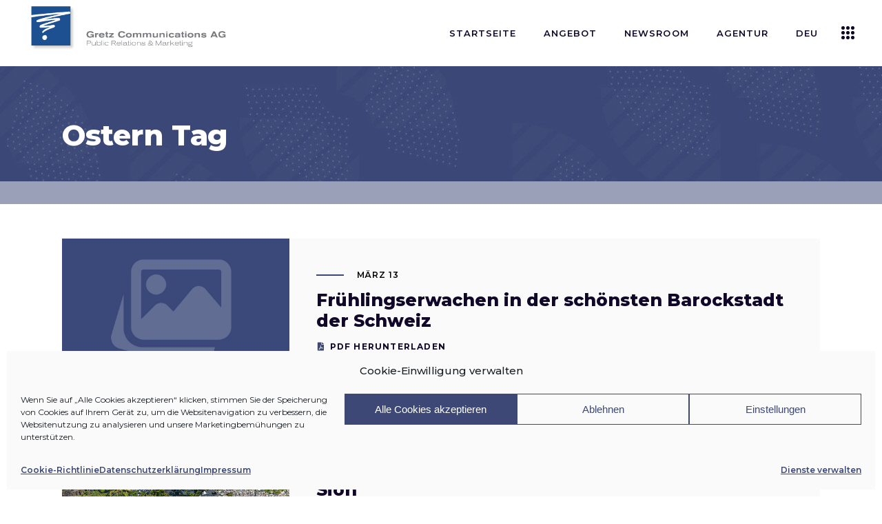

--- FILE ---
content_type: text/html; charset=utf-8
request_url: https://www.google.com/recaptcha/api2/anchor?ar=1&k=6LeOMfwcAAAAABLOUTwGCIZ3LzP8fgSzwxSPwqqy&co=aHR0cHM6Ly9ncmV0emNvbS5jaDo0NDM.&hl=en&v=PoyoqOPhxBO7pBk68S4YbpHZ&size=invisible&anchor-ms=20000&execute-ms=30000&cb=satqim4ntb1e
body_size: 48586
content:
<!DOCTYPE HTML><html dir="ltr" lang="en"><head><meta http-equiv="Content-Type" content="text/html; charset=UTF-8">
<meta http-equiv="X-UA-Compatible" content="IE=edge">
<title>reCAPTCHA</title>
<style type="text/css">
/* cyrillic-ext */
@font-face {
  font-family: 'Roboto';
  font-style: normal;
  font-weight: 400;
  font-stretch: 100%;
  src: url(//fonts.gstatic.com/s/roboto/v48/KFO7CnqEu92Fr1ME7kSn66aGLdTylUAMa3GUBHMdazTgWw.woff2) format('woff2');
  unicode-range: U+0460-052F, U+1C80-1C8A, U+20B4, U+2DE0-2DFF, U+A640-A69F, U+FE2E-FE2F;
}
/* cyrillic */
@font-face {
  font-family: 'Roboto';
  font-style: normal;
  font-weight: 400;
  font-stretch: 100%;
  src: url(//fonts.gstatic.com/s/roboto/v48/KFO7CnqEu92Fr1ME7kSn66aGLdTylUAMa3iUBHMdazTgWw.woff2) format('woff2');
  unicode-range: U+0301, U+0400-045F, U+0490-0491, U+04B0-04B1, U+2116;
}
/* greek-ext */
@font-face {
  font-family: 'Roboto';
  font-style: normal;
  font-weight: 400;
  font-stretch: 100%;
  src: url(//fonts.gstatic.com/s/roboto/v48/KFO7CnqEu92Fr1ME7kSn66aGLdTylUAMa3CUBHMdazTgWw.woff2) format('woff2');
  unicode-range: U+1F00-1FFF;
}
/* greek */
@font-face {
  font-family: 'Roboto';
  font-style: normal;
  font-weight: 400;
  font-stretch: 100%;
  src: url(//fonts.gstatic.com/s/roboto/v48/KFO7CnqEu92Fr1ME7kSn66aGLdTylUAMa3-UBHMdazTgWw.woff2) format('woff2');
  unicode-range: U+0370-0377, U+037A-037F, U+0384-038A, U+038C, U+038E-03A1, U+03A3-03FF;
}
/* math */
@font-face {
  font-family: 'Roboto';
  font-style: normal;
  font-weight: 400;
  font-stretch: 100%;
  src: url(//fonts.gstatic.com/s/roboto/v48/KFO7CnqEu92Fr1ME7kSn66aGLdTylUAMawCUBHMdazTgWw.woff2) format('woff2');
  unicode-range: U+0302-0303, U+0305, U+0307-0308, U+0310, U+0312, U+0315, U+031A, U+0326-0327, U+032C, U+032F-0330, U+0332-0333, U+0338, U+033A, U+0346, U+034D, U+0391-03A1, U+03A3-03A9, U+03B1-03C9, U+03D1, U+03D5-03D6, U+03F0-03F1, U+03F4-03F5, U+2016-2017, U+2034-2038, U+203C, U+2040, U+2043, U+2047, U+2050, U+2057, U+205F, U+2070-2071, U+2074-208E, U+2090-209C, U+20D0-20DC, U+20E1, U+20E5-20EF, U+2100-2112, U+2114-2115, U+2117-2121, U+2123-214F, U+2190, U+2192, U+2194-21AE, U+21B0-21E5, U+21F1-21F2, U+21F4-2211, U+2213-2214, U+2216-22FF, U+2308-230B, U+2310, U+2319, U+231C-2321, U+2336-237A, U+237C, U+2395, U+239B-23B7, U+23D0, U+23DC-23E1, U+2474-2475, U+25AF, U+25B3, U+25B7, U+25BD, U+25C1, U+25CA, U+25CC, U+25FB, U+266D-266F, U+27C0-27FF, U+2900-2AFF, U+2B0E-2B11, U+2B30-2B4C, U+2BFE, U+3030, U+FF5B, U+FF5D, U+1D400-1D7FF, U+1EE00-1EEFF;
}
/* symbols */
@font-face {
  font-family: 'Roboto';
  font-style: normal;
  font-weight: 400;
  font-stretch: 100%;
  src: url(//fonts.gstatic.com/s/roboto/v48/KFO7CnqEu92Fr1ME7kSn66aGLdTylUAMaxKUBHMdazTgWw.woff2) format('woff2');
  unicode-range: U+0001-000C, U+000E-001F, U+007F-009F, U+20DD-20E0, U+20E2-20E4, U+2150-218F, U+2190, U+2192, U+2194-2199, U+21AF, U+21E6-21F0, U+21F3, U+2218-2219, U+2299, U+22C4-22C6, U+2300-243F, U+2440-244A, U+2460-24FF, U+25A0-27BF, U+2800-28FF, U+2921-2922, U+2981, U+29BF, U+29EB, U+2B00-2BFF, U+4DC0-4DFF, U+FFF9-FFFB, U+10140-1018E, U+10190-1019C, U+101A0, U+101D0-101FD, U+102E0-102FB, U+10E60-10E7E, U+1D2C0-1D2D3, U+1D2E0-1D37F, U+1F000-1F0FF, U+1F100-1F1AD, U+1F1E6-1F1FF, U+1F30D-1F30F, U+1F315, U+1F31C, U+1F31E, U+1F320-1F32C, U+1F336, U+1F378, U+1F37D, U+1F382, U+1F393-1F39F, U+1F3A7-1F3A8, U+1F3AC-1F3AF, U+1F3C2, U+1F3C4-1F3C6, U+1F3CA-1F3CE, U+1F3D4-1F3E0, U+1F3ED, U+1F3F1-1F3F3, U+1F3F5-1F3F7, U+1F408, U+1F415, U+1F41F, U+1F426, U+1F43F, U+1F441-1F442, U+1F444, U+1F446-1F449, U+1F44C-1F44E, U+1F453, U+1F46A, U+1F47D, U+1F4A3, U+1F4B0, U+1F4B3, U+1F4B9, U+1F4BB, U+1F4BF, U+1F4C8-1F4CB, U+1F4D6, U+1F4DA, U+1F4DF, U+1F4E3-1F4E6, U+1F4EA-1F4ED, U+1F4F7, U+1F4F9-1F4FB, U+1F4FD-1F4FE, U+1F503, U+1F507-1F50B, U+1F50D, U+1F512-1F513, U+1F53E-1F54A, U+1F54F-1F5FA, U+1F610, U+1F650-1F67F, U+1F687, U+1F68D, U+1F691, U+1F694, U+1F698, U+1F6AD, U+1F6B2, U+1F6B9-1F6BA, U+1F6BC, U+1F6C6-1F6CF, U+1F6D3-1F6D7, U+1F6E0-1F6EA, U+1F6F0-1F6F3, U+1F6F7-1F6FC, U+1F700-1F7FF, U+1F800-1F80B, U+1F810-1F847, U+1F850-1F859, U+1F860-1F887, U+1F890-1F8AD, U+1F8B0-1F8BB, U+1F8C0-1F8C1, U+1F900-1F90B, U+1F93B, U+1F946, U+1F984, U+1F996, U+1F9E9, U+1FA00-1FA6F, U+1FA70-1FA7C, U+1FA80-1FA89, U+1FA8F-1FAC6, U+1FACE-1FADC, U+1FADF-1FAE9, U+1FAF0-1FAF8, U+1FB00-1FBFF;
}
/* vietnamese */
@font-face {
  font-family: 'Roboto';
  font-style: normal;
  font-weight: 400;
  font-stretch: 100%;
  src: url(//fonts.gstatic.com/s/roboto/v48/KFO7CnqEu92Fr1ME7kSn66aGLdTylUAMa3OUBHMdazTgWw.woff2) format('woff2');
  unicode-range: U+0102-0103, U+0110-0111, U+0128-0129, U+0168-0169, U+01A0-01A1, U+01AF-01B0, U+0300-0301, U+0303-0304, U+0308-0309, U+0323, U+0329, U+1EA0-1EF9, U+20AB;
}
/* latin-ext */
@font-face {
  font-family: 'Roboto';
  font-style: normal;
  font-weight: 400;
  font-stretch: 100%;
  src: url(//fonts.gstatic.com/s/roboto/v48/KFO7CnqEu92Fr1ME7kSn66aGLdTylUAMa3KUBHMdazTgWw.woff2) format('woff2');
  unicode-range: U+0100-02BA, U+02BD-02C5, U+02C7-02CC, U+02CE-02D7, U+02DD-02FF, U+0304, U+0308, U+0329, U+1D00-1DBF, U+1E00-1E9F, U+1EF2-1EFF, U+2020, U+20A0-20AB, U+20AD-20C0, U+2113, U+2C60-2C7F, U+A720-A7FF;
}
/* latin */
@font-face {
  font-family: 'Roboto';
  font-style: normal;
  font-weight: 400;
  font-stretch: 100%;
  src: url(//fonts.gstatic.com/s/roboto/v48/KFO7CnqEu92Fr1ME7kSn66aGLdTylUAMa3yUBHMdazQ.woff2) format('woff2');
  unicode-range: U+0000-00FF, U+0131, U+0152-0153, U+02BB-02BC, U+02C6, U+02DA, U+02DC, U+0304, U+0308, U+0329, U+2000-206F, U+20AC, U+2122, U+2191, U+2193, U+2212, U+2215, U+FEFF, U+FFFD;
}
/* cyrillic-ext */
@font-face {
  font-family: 'Roboto';
  font-style: normal;
  font-weight: 500;
  font-stretch: 100%;
  src: url(//fonts.gstatic.com/s/roboto/v48/KFO7CnqEu92Fr1ME7kSn66aGLdTylUAMa3GUBHMdazTgWw.woff2) format('woff2');
  unicode-range: U+0460-052F, U+1C80-1C8A, U+20B4, U+2DE0-2DFF, U+A640-A69F, U+FE2E-FE2F;
}
/* cyrillic */
@font-face {
  font-family: 'Roboto';
  font-style: normal;
  font-weight: 500;
  font-stretch: 100%;
  src: url(//fonts.gstatic.com/s/roboto/v48/KFO7CnqEu92Fr1ME7kSn66aGLdTylUAMa3iUBHMdazTgWw.woff2) format('woff2');
  unicode-range: U+0301, U+0400-045F, U+0490-0491, U+04B0-04B1, U+2116;
}
/* greek-ext */
@font-face {
  font-family: 'Roboto';
  font-style: normal;
  font-weight: 500;
  font-stretch: 100%;
  src: url(//fonts.gstatic.com/s/roboto/v48/KFO7CnqEu92Fr1ME7kSn66aGLdTylUAMa3CUBHMdazTgWw.woff2) format('woff2');
  unicode-range: U+1F00-1FFF;
}
/* greek */
@font-face {
  font-family: 'Roboto';
  font-style: normal;
  font-weight: 500;
  font-stretch: 100%;
  src: url(//fonts.gstatic.com/s/roboto/v48/KFO7CnqEu92Fr1ME7kSn66aGLdTylUAMa3-UBHMdazTgWw.woff2) format('woff2');
  unicode-range: U+0370-0377, U+037A-037F, U+0384-038A, U+038C, U+038E-03A1, U+03A3-03FF;
}
/* math */
@font-face {
  font-family: 'Roboto';
  font-style: normal;
  font-weight: 500;
  font-stretch: 100%;
  src: url(//fonts.gstatic.com/s/roboto/v48/KFO7CnqEu92Fr1ME7kSn66aGLdTylUAMawCUBHMdazTgWw.woff2) format('woff2');
  unicode-range: U+0302-0303, U+0305, U+0307-0308, U+0310, U+0312, U+0315, U+031A, U+0326-0327, U+032C, U+032F-0330, U+0332-0333, U+0338, U+033A, U+0346, U+034D, U+0391-03A1, U+03A3-03A9, U+03B1-03C9, U+03D1, U+03D5-03D6, U+03F0-03F1, U+03F4-03F5, U+2016-2017, U+2034-2038, U+203C, U+2040, U+2043, U+2047, U+2050, U+2057, U+205F, U+2070-2071, U+2074-208E, U+2090-209C, U+20D0-20DC, U+20E1, U+20E5-20EF, U+2100-2112, U+2114-2115, U+2117-2121, U+2123-214F, U+2190, U+2192, U+2194-21AE, U+21B0-21E5, U+21F1-21F2, U+21F4-2211, U+2213-2214, U+2216-22FF, U+2308-230B, U+2310, U+2319, U+231C-2321, U+2336-237A, U+237C, U+2395, U+239B-23B7, U+23D0, U+23DC-23E1, U+2474-2475, U+25AF, U+25B3, U+25B7, U+25BD, U+25C1, U+25CA, U+25CC, U+25FB, U+266D-266F, U+27C0-27FF, U+2900-2AFF, U+2B0E-2B11, U+2B30-2B4C, U+2BFE, U+3030, U+FF5B, U+FF5D, U+1D400-1D7FF, U+1EE00-1EEFF;
}
/* symbols */
@font-face {
  font-family: 'Roboto';
  font-style: normal;
  font-weight: 500;
  font-stretch: 100%;
  src: url(//fonts.gstatic.com/s/roboto/v48/KFO7CnqEu92Fr1ME7kSn66aGLdTylUAMaxKUBHMdazTgWw.woff2) format('woff2');
  unicode-range: U+0001-000C, U+000E-001F, U+007F-009F, U+20DD-20E0, U+20E2-20E4, U+2150-218F, U+2190, U+2192, U+2194-2199, U+21AF, U+21E6-21F0, U+21F3, U+2218-2219, U+2299, U+22C4-22C6, U+2300-243F, U+2440-244A, U+2460-24FF, U+25A0-27BF, U+2800-28FF, U+2921-2922, U+2981, U+29BF, U+29EB, U+2B00-2BFF, U+4DC0-4DFF, U+FFF9-FFFB, U+10140-1018E, U+10190-1019C, U+101A0, U+101D0-101FD, U+102E0-102FB, U+10E60-10E7E, U+1D2C0-1D2D3, U+1D2E0-1D37F, U+1F000-1F0FF, U+1F100-1F1AD, U+1F1E6-1F1FF, U+1F30D-1F30F, U+1F315, U+1F31C, U+1F31E, U+1F320-1F32C, U+1F336, U+1F378, U+1F37D, U+1F382, U+1F393-1F39F, U+1F3A7-1F3A8, U+1F3AC-1F3AF, U+1F3C2, U+1F3C4-1F3C6, U+1F3CA-1F3CE, U+1F3D4-1F3E0, U+1F3ED, U+1F3F1-1F3F3, U+1F3F5-1F3F7, U+1F408, U+1F415, U+1F41F, U+1F426, U+1F43F, U+1F441-1F442, U+1F444, U+1F446-1F449, U+1F44C-1F44E, U+1F453, U+1F46A, U+1F47D, U+1F4A3, U+1F4B0, U+1F4B3, U+1F4B9, U+1F4BB, U+1F4BF, U+1F4C8-1F4CB, U+1F4D6, U+1F4DA, U+1F4DF, U+1F4E3-1F4E6, U+1F4EA-1F4ED, U+1F4F7, U+1F4F9-1F4FB, U+1F4FD-1F4FE, U+1F503, U+1F507-1F50B, U+1F50D, U+1F512-1F513, U+1F53E-1F54A, U+1F54F-1F5FA, U+1F610, U+1F650-1F67F, U+1F687, U+1F68D, U+1F691, U+1F694, U+1F698, U+1F6AD, U+1F6B2, U+1F6B9-1F6BA, U+1F6BC, U+1F6C6-1F6CF, U+1F6D3-1F6D7, U+1F6E0-1F6EA, U+1F6F0-1F6F3, U+1F6F7-1F6FC, U+1F700-1F7FF, U+1F800-1F80B, U+1F810-1F847, U+1F850-1F859, U+1F860-1F887, U+1F890-1F8AD, U+1F8B0-1F8BB, U+1F8C0-1F8C1, U+1F900-1F90B, U+1F93B, U+1F946, U+1F984, U+1F996, U+1F9E9, U+1FA00-1FA6F, U+1FA70-1FA7C, U+1FA80-1FA89, U+1FA8F-1FAC6, U+1FACE-1FADC, U+1FADF-1FAE9, U+1FAF0-1FAF8, U+1FB00-1FBFF;
}
/* vietnamese */
@font-face {
  font-family: 'Roboto';
  font-style: normal;
  font-weight: 500;
  font-stretch: 100%;
  src: url(//fonts.gstatic.com/s/roboto/v48/KFO7CnqEu92Fr1ME7kSn66aGLdTylUAMa3OUBHMdazTgWw.woff2) format('woff2');
  unicode-range: U+0102-0103, U+0110-0111, U+0128-0129, U+0168-0169, U+01A0-01A1, U+01AF-01B0, U+0300-0301, U+0303-0304, U+0308-0309, U+0323, U+0329, U+1EA0-1EF9, U+20AB;
}
/* latin-ext */
@font-face {
  font-family: 'Roboto';
  font-style: normal;
  font-weight: 500;
  font-stretch: 100%;
  src: url(//fonts.gstatic.com/s/roboto/v48/KFO7CnqEu92Fr1ME7kSn66aGLdTylUAMa3KUBHMdazTgWw.woff2) format('woff2');
  unicode-range: U+0100-02BA, U+02BD-02C5, U+02C7-02CC, U+02CE-02D7, U+02DD-02FF, U+0304, U+0308, U+0329, U+1D00-1DBF, U+1E00-1E9F, U+1EF2-1EFF, U+2020, U+20A0-20AB, U+20AD-20C0, U+2113, U+2C60-2C7F, U+A720-A7FF;
}
/* latin */
@font-face {
  font-family: 'Roboto';
  font-style: normal;
  font-weight: 500;
  font-stretch: 100%;
  src: url(//fonts.gstatic.com/s/roboto/v48/KFO7CnqEu92Fr1ME7kSn66aGLdTylUAMa3yUBHMdazQ.woff2) format('woff2');
  unicode-range: U+0000-00FF, U+0131, U+0152-0153, U+02BB-02BC, U+02C6, U+02DA, U+02DC, U+0304, U+0308, U+0329, U+2000-206F, U+20AC, U+2122, U+2191, U+2193, U+2212, U+2215, U+FEFF, U+FFFD;
}
/* cyrillic-ext */
@font-face {
  font-family: 'Roboto';
  font-style: normal;
  font-weight: 900;
  font-stretch: 100%;
  src: url(//fonts.gstatic.com/s/roboto/v48/KFO7CnqEu92Fr1ME7kSn66aGLdTylUAMa3GUBHMdazTgWw.woff2) format('woff2');
  unicode-range: U+0460-052F, U+1C80-1C8A, U+20B4, U+2DE0-2DFF, U+A640-A69F, U+FE2E-FE2F;
}
/* cyrillic */
@font-face {
  font-family: 'Roboto';
  font-style: normal;
  font-weight: 900;
  font-stretch: 100%;
  src: url(//fonts.gstatic.com/s/roboto/v48/KFO7CnqEu92Fr1ME7kSn66aGLdTylUAMa3iUBHMdazTgWw.woff2) format('woff2');
  unicode-range: U+0301, U+0400-045F, U+0490-0491, U+04B0-04B1, U+2116;
}
/* greek-ext */
@font-face {
  font-family: 'Roboto';
  font-style: normal;
  font-weight: 900;
  font-stretch: 100%;
  src: url(//fonts.gstatic.com/s/roboto/v48/KFO7CnqEu92Fr1ME7kSn66aGLdTylUAMa3CUBHMdazTgWw.woff2) format('woff2');
  unicode-range: U+1F00-1FFF;
}
/* greek */
@font-face {
  font-family: 'Roboto';
  font-style: normal;
  font-weight: 900;
  font-stretch: 100%;
  src: url(//fonts.gstatic.com/s/roboto/v48/KFO7CnqEu92Fr1ME7kSn66aGLdTylUAMa3-UBHMdazTgWw.woff2) format('woff2');
  unicode-range: U+0370-0377, U+037A-037F, U+0384-038A, U+038C, U+038E-03A1, U+03A3-03FF;
}
/* math */
@font-face {
  font-family: 'Roboto';
  font-style: normal;
  font-weight: 900;
  font-stretch: 100%;
  src: url(//fonts.gstatic.com/s/roboto/v48/KFO7CnqEu92Fr1ME7kSn66aGLdTylUAMawCUBHMdazTgWw.woff2) format('woff2');
  unicode-range: U+0302-0303, U+0305, U+0307-0308, U+0310, U+0312, U+0315, U+031A, U+0326-0327, U+032C, U+032F-0330, U+0332-0333, U+0338, U+033A, U+0346, U+034D, U+0391-03A1, U+03A3-03A9, U+03B1-03C9, U+03D1, U+03D5-03D6, U+03F0-03F1, U+03F4-03F5, U+2016-2017, U+2034-2038, U+203C, U+2040, U+2043, U+2047, U+2050, U+2057, U+205F, U+2070-2071, U+2074-208E, U+2090-209C, U+20D0-20DC, U+20E1, U+20E5-20EF, U+2100-2112, U+2114-2115, U+2117-2121, U+2123-214F, U+2190, U+2192, U+2194-21AE, U+21B0-21E5, U+21F1-21F2, U+21F4-2211, U+2213-2214, U+2216-22FF, U+2308-230B, U+2310, U+2319, U+231C-2321, U+2336-237A, U+237C, U+2395, U+239B-23B7, U+23D0, U+23DC-23E1, U+2474-2475, U+25AF, U+25B3, U+25B7, U+25BD, U+25C1, U+25CA, U+25CC, U+25FB, U+266D-266F, U+27C0-27FF, U+2900-2AFF, U+2B0E-2B11, U+2B30-2B4C, U+2BFE, U+3030, U+FF5B, U+FF5D, U+1D400-1D7FF, U+1EE00-1EEFF;
}
/* symbols */
@font-face {
  font-family: 'Roboto';
  font-style: normal;
  font-weight: 900;
  font-stretch: 100%;
  src: url(//fonts.gstatic.com/s/roboto/v48/KFO7CnqEu92Fr1ME7kSn66aGLdTylUAMaxKUBHMdazTgWw.woff2) format('woff2');
  unicode-range: U+0001-000C, U+000E-001F, U+007F-009F, U+20DD-20E0, U+20E2-20E4, U+2150-218F, U+2190, U+2192, U+2194-2199, U+21AF, U+21E6-21F0, U+21F3, U+2218-2219, U+2299, U+22C4-22C6, U+2300-243F, U+2440-244A, U+2460-24FF, U+25A0-27BF, U+2800-28FF, U+2921-2922, U+2981, U+29BF, U+29EB, U+2B00-2BFF, U+4DC0-4DFF, U+FFF9-FFFB, U+10140-1018E, U+10190-1019C, U+101A0, U+101D0-101FD, U+102E0-102FB, U+10E60-10E7E, U+1D2C0-1D2D3, U+1D2E0-1D37F, U+1F000-1F0FF, U+1F100-1F1AD, U+1F1E6-1F1FF, U+1F30D-1F30F, U+1F315, U+1F31C, U+1F31E, U+1F320-1F32C, U+1F336, U+1F378, U+1F37D, U+1F382, U+1F393-1F39F, U+1F3A7-1F3A8, U+1F3AC-1F3AF, U+1F3C2, U+1F3C4-1F3C6, U+1F3CA-1F3CE, U+1F3D4-1F3E0, U+1F3ED, U+1F3F1-1F3F3, U+1F3F5-1F3F7, U+1F408, U+1F415, U+1F41F, U+1F426, U+1F43F, U+1F441-1F442, U+1F444, U+1F446-1F449, U+1F44C-1F44E, U+1F453, U+1F46A, U+1F47D, U+1F4A3, U+1F4B0, U+1F4B3, U+1F4B9, U+1F4BB, U+1F4BF, U+1F4C8-1F4CB, U+1F4D6, U+1F4DA, U+1F4DF, U+1F4E3-1F4E6, U+1F4EA-1F4ED, U+1F4F7, U+1F4F9-1F4FB, U+1F4FD-1F4FE, U+1F503, U+1F507-1F50B, U+1F50D, U+1F512-1F513, U+1F53E-1F54A, U+1F54F-1F5FA, U+1F610, U+1F650-1F67F, U+1F687, U+1F68D, U+1F691, U+1F694, U+1F698, U+1F6AD, U+1F6B2, U+1F6B9-1F6BA, U+1F6BC, U+1F6C6-1F6CF, U+1F6D3-1F6D7, U+1F6E0-1F6EA, U+1F6F0-1F6F3, U+1F6F7-1F6FC, U+1F700-1F7FF, U+1F800-1F80B, U+1F810-1F847, U+1F850-1F859, U+1F860-1F887, U+1F890-1F8AD, U+1F8B0-1F8BB, U+1F8C0-1F8C1, U+1F900-1F90B, U+1F93B, U+1F946, U+1F984, U+1F996, U+1F9E9, U+1FA00-1FA6F, U+1FA70-1FA7C, U+1FA80-1FA89, U+1FA8F-1FAC6, U+1FACE-1FADC, U+1FADF-1FAE9, U+1FAF0-1FAF8, U+1FB00-1FBFF;
}
/* vietnamese */
@font-face {
  font-family: 'Roboto';
  font-style: normal;
  font-weight: 900;
  font-stretch: 100%;
  src: url(//fonts.gstatic.com/s/roboto/v48/KFO7CnqEu92Fr1ME7kSn66aGLdTylUAMa3OUBHMdazTgWw.woff2) format('woff2');
  unicode-range: U+0102-0103, U+0110-0111, U+0128-0129, U+0168-0169, U+01A0-01A1, U+01AF-01B0, U+0300-0301, U+0303-0304, U+0308-0309, U+0323, U+0329, U+1EA0-1EF9, U+20AB;
}
/* latin-ext */
@font-face {
  font-family: 'Roboto';
  font-style: normal;
  font-weight: 900;
  font-stretch: 100%;
  src: url(//fonts.gstatic.com/s/roboto/v48/KFO7CnqEu92Fr1ME7kSn66aGLdTylUAMa3KUBHMdazTgWw.woff2) format('woff2');
  unicode-range: U+0100-02BA, U+02BD-02C5, U+02C7-02CC, U+02CE-02D7, U+02DD-02FF, U+0304, U+0308, U+0329, U+1D00-1DBF, U+1E00-1E9F, U+1EF2-1EFF, U+2020, U+20A0-20AB, U+20AD-20C0, U+2113, U+2C60-2C7F, U+A720-A7FF;
}
/* latin */
@font-face {
  font-family: 'Roboto';
  font-style: normal;
  font-weight: 900;
  font-stretch: 100%;
  src: url(//fonts.gstatic.com/s/roboto/v48/KFO7CnqEu92Fr1ME7kSn66aGLdTylUAMa3yUBHMdazQ.woff2) format('woff2');
  unicode-range: U+0000-00FF, U+0131, U+0152-0153, U+02BB-02BC, U+02C6, U+02DA, U+02DC, U+0304, U+0308, U+0329, U+2000-206F, U+20AC, U+2122, U+2191, U+2193, U+2212, U+2215, U+FEFF, U+FFFD;
}

</style>
<link rel="stylesheet" type="text/css" href="https://www.gstatic.com/recaptcha/releases/PoyoqOPhxBO7pBk68S4YbpHZ/styles__ltr.css">
<script nonce="iCFj8IfNPMccVXSEPN8U0w" type="text/javascript">window['__recaptcha_api'] = 'https://www.google.com/recaptcha/api2/';</script>
<script type="text/javascript" src="https://www.gstatic.com/recaptcha/releases/PoyoqOPhxBO7pBk68S4YbpHZ/recaptcha__en.js" nonce="iCFj8IfNPMccVXSEPN8U0w">
      
    </script></head>
<body><div id="rc-anchor-alert" class="rc-anchor-alert"></div>
<input type="hidden" id="recaptcha-token" value="[base64]">
<script type="text/javascript" nonce="iCFj8IfNPMccVXSEPN8U0w">
      recaptcha.anchor.Main.init("[\x22ainput\x22,[\x22bgdata\x22,\x22\x22,\[base64]/[base64]/UltIKytdPWE6KGE8MjA0OD9SW0grK109YT4+NnwxOTI6KChhJjY0NTEyKT09NTUyOTYmJnErMTxoLmxlbmd0aCYmKGguY2hhckNvZGVBdChxKzEpJjY0NTEyKT09NTYzMjA/[base64]/MjU1OlI/[base64]/[base64]/[base64]/[base64]/[base64]/[base64]/[base64]/[base64]/[base64]/[base64]\x22,\[base64]\\u003d\x22,\x22w47CgipHEsK9aMOPGFTDssKsXkRkwogSVMOpD3XDqmV6woYHwrQ5wrVIWgzCkybCk3/DiB7DhGXDpMOnEyl4XCUywq3Dmng6w4fCnsOHw7AxwrnDusOvW0Qdw6JIwpFPcMKHJGTChHDDpMKhanZ2AULDhsKpYCzCiU8Dw48ow54FKC8hIGrCh8KnYHfCicK7V8K7TMOBwrZdfcKAT1YSw4/[base64]/Dk8KawqvDtxYDw7fCi8KXw78bS8Khwq/DjyjDnF7DoDQgwqTDkX3Dg38COcO7HsKJwpXDpS3DjBLDncKPwoQfwptfOMOSw4IWw7gZesKawq0eEMO2a059E8O0AcO7WQxRw4UZwrDCmcOywrRCwrTCujvDiBBSYRjCoSHDkMK0w7tiwovDoijCtj0fwrfCpcKNw4zCpxIdwrPDtGbCncKbeMK2w7nDssKbwr/[base64]/[base64]/[base64]/DrcO5NcKawp8EZsKGG8K1acKzwrE/UQw7eAfCvcOFwqsSwovChcKPwpkZwp1Lw7JzNMKJw6EVd8Kaw4wbKWHDgykeFxvCqkbCpjQJw5nCrD3DlsK/w5XChGA4d8KIRUUbXsODWcOowqfDjMOcw4AMw4jCrcONfBPDg0BVwpHClFV1YsOlwq4Hw7nDqjrCg2EGeRsmwqXDj8OYw6A1wpwOw5TCn8KtRSTCscK3woRgw44vMMOVMAfCnMOUw6TCmcOdwo/CvHpXw6LDkkQIwoEKUjbCp8OqDQweVjwWAsOAbsOeGTdmZsKOwqfDomxaw64/O0nDk09lw6HCr2DDhMKMMQRZw5fCgD1wwpTCpxlnTH3DmjrCvAbCqsOzwojDj8KRX0TDhAvDmsO/Xhdzw6bDnyxMwrgvQMK7GsO3ADh3wpsHWsKwEC4/wokiwonDm8KxR8OgWzTDogHCtU7CsHPDl8ONwrbDucOHwok5R8OvIDVuYXIWOx/[base64]/[base64]/FMKgLz8xFcKaw7MVRcKcScKAw5vCkMKDSDNsKWnDpMOnYMKYFkIwVGDChMOdFn5yB2QLwoh3w4wIA8KKwopcw63CvgxOUUjCm8KOw7AnwrkkJCwbw5DDpMKUGMKhCmHCtsOBw53DncKsw7/CmsKhwqnCpRPDnMKVwoF/wrHCpcKgFVDCtCRfVsKMwprCt8O/woEbw6RrbsKmw6NdSsOQfMOIwqXDow03wpbDrsOmdMK0w5hOIWU8wqxBw4/CrsO7wrvCszbCjsOaYUDDicONwo/Dq3c0w4lPwqh3VcKTw5YhwrTCuwwBTz9kwpzDnV7CmSIGwoQmwpDDrMKcE8KmwqwUw75necOpw4hLwpUaw6vDqVjCsMKOw7xTTXhZw4RoLwzDqHvCjnt9LSVFwqdIO0hwwol9DsO7c8KRwovDl3XDlcK8wr/[base64]/DgULCucKOw43DpcKhIMOew7IAw4bCv8K1L8KOeMOgLR5Lw7V4ccOiwp5wwpjDlXvCnMOYMsKRwqXDgG3DunLDvcKxSGkWwqQAd3nChEDDo0PCvMKMNwJVwrHDmmzCmMOfw4LDu8KZGyUBRcO+wpXCnCnDvMKKLERlw78Gw5/Dul3DsyRZIcOPw5zCgsOsFW7DmcOCYjTDrMONSgXDvMOGRAvComY0F8OtRMOBwq/Cn8KCwoDCrQnDmsKHwpoPW8OiwoEuwrfCiSfCjC7DhsOMPgjCsCbCicOwIBPDn8O/w6zCrHNKO8O9bQ/DjMKsHcOQesOuw6gfwoJ7wrzCn8KmwqfDl8KUwpx9wp/Cl8Oyw63CuELDkmJADwpMQTR5w5ZwJMOhwq1SwovDkD4tMG7CkFAHwqJEwpxkw6rDghvChnYDw6/CsHk0wr3DnSfDs1ZJwrUHw4Evw6gNSlnClcKIJ8OGwrbCtcOPwoJuwqdmMxBGfRJvRn/CtwQ4VcKUw6zCsy8vBxjDkAM8YMKFw4TDmMO/QcOLw6Fgw5wxwobCrzZ6w5BYBS9wXwldMcOCDsOTw7Nkw7jDqsOswoNRJ8O9wqtvMMKtwokRMH0JwoxiwqLDvsOjIMKawpLDisOUw6bDkcOPdFxuNTzCkCdYM8OJwqTDpB7DpQfCgzbCm8Ouw7gqGAXDgknDscOvRMOgw4QWw4dIw7/[base64]/DusKHw7DCnX3DisKQwoQTN8KLw6tqUyzDkMOMw4fCiWLCnQTCjsODGFbDmsOVfVPDisKGw6M9wrHCgQdYwpPDs3DDhyrDhcOyw6fDligMw4DDq8KCwofDkG7CmsKFwrvDncO/W8K5ES8TPsOrR2BbHUAPwphkw47DkD/[base64]/w4PCmXbDh2oDw7xJwp7Cl8OGw6x1QcKgw7jDv8OUw4ouAMO2ccOxFgLCjWTCqcObwqNXSMKJNcKJw410GMKaw6jDl0Iyw4XCiznDryVFDC19wo4zOsKzw73DmnjDvMKKwqrCiyQsCMKAQ8KQMFLDgSLCojBrAQPDtQ5/LMOxCQnDqsOuwrh+M3rCqkrDh3XCmsOfOMKoPMKUw4rDmcOfwrwnIWdowr3ClcO/KcODAjMLw785w6fDtxomw6TDgsKZwoHCuMO0wrAxDV9vJMOLRsKpw7PCo8KQVhHDgMKXw7MgdMKEwrZ+w7Yiw6PCtsOsMsKQBXBtUsKOakfCiMKMDElDwoIvwoF7fsOEYcKIYjlLw58ww6XCi8OaTDPDnMOgwqLDviw/[base64]/wrZJDS7CqsO5EMKRwp/DuDEPAQXCkCF2wodYw7LCsAPDmBJEwoLDq8KdwpUfwrTCpTUSHsO9KFg/wpFRJ8KURjvCkMKwaiTDgX0aw4pGfMK/N8Oxw55jbMKwbSfDh09VwpMhwohddQ1nVMKcT8KQwpBOYcKCSMOle3kawqvDkSzCnMK6wrh1B0YvbCkZw4DDjMOUw6nChsOmdibDuytBY8KSw5EpTsKaw5/DuipzwqfCtMKtADgDwqUAcMO9JsKEwqh5M0LDv0VDdMOHLwrCmMKnPsKoaGDDtVPDmMOvVQ0kwqB/wrzCiCXCqAvClxbCn8OSw5fDtsKZPsOfwq5lLsOvw5I5wpxEacK2NQHCmwIhwqvCpMKww5TDqmjCvXjCgAxjG8OAXcKPLyPDjsOvw49GwqYAdTDCjALCjMKrwpDCiMKgwr/DvsK7wpLChDDDpGAEJQXClQBNwpTDpMOZEksbMhEow6/Dq8Ocw40bUsOudcOoCXtAwo/DtcOUwoHCksKicjXChsKmw6J6w7fCsTsVLMKYw7twP0TDg8OOFMKiHl/CrzgccFsXfMOIZcOYwrkOGMKNwqfCgwM8w7XChsOkwqPDhcKiwpDDqMKAfMKaAsOiw6J3AsKww79DIcK4w7XCo8K1RcOlwocCBcKSwrJ+wpbCpMKeDcOuKEDDqA8PZcKcw5k9wo52wrV9w6BRwq/CnTAEBcO2KcKew5o5wqjCq8OONsKWNibDvcK5wo/CqMKXwoVhLMOaw6fCvjdbPMOewoAuSDd5LsO+woESOBBuwow9wp1pwqDDn8Kqw4o2wrVGw4nChgp0XsKdw5HCk8KTw7rDvwTCkcKzHVI+w78VN8KAw6N/FFHDgFHDqwsIwqvCon7Dn2/Cg8KaHcOvwr9Cwp/CvFnCoT3DmMKiOQzDn8OmXcK+w6PCn30pBHfCvcOxTWDCrSd+w7nCoMKTDDjDiMOnwrsewq8PI8K6MsKLT3vCnC3CszsMwoZjYXbCgMKMw5LCkcOew4fCh8OYwp0WwqdnwqbClsKuwoLDhcOfwo4zwovCmxjDnFh+w7/CqcK0wqnDgcKswprDosKiVF3DjcOtUXUkEMKWBMKkGyvCpMKIw7dCw6LChsOJworDkgRfT8K9R8K/wqrCnsKSPQjCnBZfw7XDicKKwqvDmsKKwpodw4Yhw6HDp8KRw5nDrcK8WcKbTGTCjMKfUMK1D13Dv8KtTXvCrsOqb1LCssKTOMOoZMOHwrgEw5Q0wq5twrzDoTfCnMKVV8Kow4PDgiLDqj8TOCHCnFkhV3LDlTnCiRXDoTPDmMK/w4hsw5vCrcO7woY3w5YTXHEewrUqDcOvacOpOsKIw54pw4Mow5XCnz/DtsOzZcKAw6zCvcO2wrxGakPDrA/CvcOaw6XDtyM8MSx+wo53PcKQw7pjccOlwqZTwo16UsOTKSZDwojDvMKVAcOnw61KXAPDgSLCoQfCnlMQXDfCgSvDhsKOSX4Zw6h+wojDnRgtRjsaS8KBAAXCv8O4YMOYwohoScKww6ksw6zDosOqw68aw5k+w4wAZ8KZw60rcmnDlCJ/[base64]/wq0Ww6fDlmBqw6MiF8K+WMKXwrHDoMOmVkB5w5PDtwIUfBpQbcOYw6JicMO9wo/Cnk7DpzdWccOCNjTCusORwrLDjsKxwqvDhVZbPyANQSlXFMKhw7wCRFbDqsKyO8OcbyTChT/ClRrCs8Kjw6nCqDLCqMKfwqXCpMK9TcOBAsK3PgvDtD0NZcKiwpPDqsKCwr3DrsK9w5NLwpJKw5jDtMKfR8KtwrbCgArCisK+fF/Ds8KnwrsREgHCo8K4CsOfB8K9w4PCpcO8ZjPDv3jCgMKtw68VwpVvwo1afXwmIxJPwpvCiEPDpwZqVS91w5cLXS04OcOJO3pLw4ogDAYkw7Q1ecK9IcKHYhHDlmfChMOWw4PCqkHCmcOtYBIoJjrCl8K1wq3CscKWT8KNfMOLw4zCtBjDvMKaLlvDusKgKsObwp/DscORaCnCnCHDnXjDvcOSWcOse8OiXcOmwqcBCcKtwoPDncO3fQvCtjcFwqXDg0E4w5Jaw5bDpcOEw44sI8OGwrfDgVLDnEvDtsKqFGFTeMOxw5zDm8K+OUhHw6rCo8KSwpVAH8Ogw7DCuXBrw7LDvQ1swqbDtTs2wq9cJMKDwrRgw6lGUsOJSU3CiQ1/VcK1woXCo8OOw5vDkMOFw7diQBPCjMONwqvCvz5MdsO6w7R/UcOlw4lKdsO1w7fDtiRow4tEwrDCtwwaacOiwr3DhcOAAcKvw4DDisK6eMOYwqrCuRYOQW8uDQ3Cg8KswrRANsOmUkBYw5fCrDnDmxXDkWcrUcKRw6wbe8KSwoE0w6zDq8ODAWLDvcO/YmbCuDPCtcOqIcO7w6HCknE8wo7CnMOTw5fDg8K1wr/CnVAMB8KveXcow5LCrsOnw7vDtsOMw53Cq8K6wpcHw5VOQMK8w6bCkiw4WDYIw5w9V8K6wqHCjMKjw5o1wrjCuMOKacKTwpPDssO0FCXDpsKIw7gnw4w5w6BiVkhJwrdjNVwCBsKdMHvDi3A6G1A4w5XChcOvW8O/RMO6w4gqw6lOw6TCmMKQwpPCv8OTISjDvgnDuCtcJBTCuMOJw6gbSGIJw4jCmFYCwqLCo8Ksc8OTw7Mtw5BUw6cPw45Pw4LDt2HCh3jClD/Dox7CsTN7EcO8FsKBUhTDrT/DslgiPcK2wrDChcK8w5YIZMKjK8OiwrnCusKaF1TDuMOlwqU0wo9ow4/Cs8OPcX/Dk8KDDsO2w4nCucK2wqcKwqcBBjHDhsK/dU3CpCHCrk4WNkdzZsONw6vCthJSN1fDucK1NcOJIMOjPRQRSUwUDi/DlzfDkcKOwozDnsKZwq1pwqbDgSHDuVzDogfCnMKRw5zCtMOCw6ZswpAhI2VsYE0Pw7vDh1nCohXCjSbCncKCMiZ6eVRnwo4wwoFVTsKsw4l/JFDDlcKkw4XCgsKqc8OXR8Obw7XDkcKYwr/DjgnCv8O6w7zDrcKyKUY1wp7CqMOUwr3DuhN8w7vDu8K5w5nCkgEDw6AWKsK2DCfCosKFwoIqa8O7MgTDh3J6PHt0ZMOVw5VCLBTDtGjCnBYwPkxsETzDncOiwqTCmGvCrgkIdg1dwqgsGlAswqvCu8Ktw7lGw6pVw6XDmsKSwocNw6k9wqbDhTvCtB7CsMObwozDuD/DjW/DoMOIw4Arwrtnw4dAHsOhw47DpREZBsK0w54lLsORFsOyMcKXUFFZCcKFMsO1d2ssdl1qw7w3w5zDkFFkScK1Ih8RwpZsZX/Ch0XCtcO/[base64]/w7AcwppQw4g3wrNeNxLDiybDsMKdHMOqw7oTTsKGwqbCrcOIwpAuw708YBJJwqvDtMOzWxhbXlTCjMODw6Ujw4JsVWMMw5PCh8OawqnCi0PDlcOywrQoNMOHTXllNA57w4/Cti3CvcOgRsOIwooVw4FSw4JqdUfCqWl2GmhyY3vCuTbDsMO6wqYrw4DCqsOgR8Kuw7IQw4zDs3/[base64]/CpsKJRcKCUTRfw6LCtsKEIwBcGG7DosKbw43CjirDpRDCqcKSHDvDksOBw5TCogwyW8OjwoIAS1g9cMK4wp/DpjTDi1IUwoZ7OcKHahIVwqXDmsO/SGEWbyHDhMK3CVPCpS3CiMKfR8OGdVQ3wpx2HMKbwqHCqwI9OcOSJcOyO3DCt8Ojwox4w4jDjlzDncKEwrREcgUxw7bDgsK5wo9Uw5NJGMOZQDtrwqLDpMKeI0rCrQfCkTtzTMOlw6NcIMOCX3N3w5PDmQ9bUsKTdcO7wqDDhcOqEsKwworDom/CpMOKJj8EVD0oUirDsyzDqsKaMsK+KMOVckHDn2MQbCYmOsOdwqlrwq3DvVUtIEo6MMOdwohTR1pvVjBAw5dSwrABB1Z7AsKPw6tJwq0YYWFeIAtuNBbDrsOlMWZQwoLCosKFdMKLEFTCmBzCohQcTzPDgcKaesKxD8Oawq/DuUDDjlJew7fDuW/ClcK/wrc2ecOQw7VQwo05wrvDicO9w4fCkMKyJcO8bik1AcKffyQEYcOlwqDDuTTDkcO/wq7ClsOlUyXDqzI2fMK8KT/CncK/NcO9QHjCmsOZWMObD8KhwpPDpxklw6U0wr3DtsKlwoppfijCgcOow7IiSB5+w4Y2TsOiElfDqsOBcgFpw6XCvw8ZOMOrJzTDi8OnwpbCjA3CiRfCt8Otw7rDvXkZQ8OrOWTCgzfDrsKIw5MuwpLCvMOZwrFXGX/DmQQswqEFScOYZG9UWMK0wqAJZsO/wqPDtMORMl7DoMKYw4/CpSvCkcKbw43DksKLwoMxw6pvRFpqw4HCpBRldcKww7vCn8KqR8Onw6TCkMKqwoh4Y1xjIMKuN8KHw5MFO8KVDsOZB8Krw6rCq1LDm3TDo8Kkw6/[base64]/[base64]/CvW3CjsKeP8KeUigKR8ORwrnCuCnCjcKeBMOawoHCkmnDikYJF8KqGU7Ch8KYwoYQwqfDvW/[base64]/w7bCtcK6F8K1GizCvRhhSwzCn8KkF33CmUvDp8K/w7vDocOqw4Q9YxTCqm3CkXAYwoVmY8KLI8KWAwTDn8Okwp0jwrB/KUDCk2/DvsK5CTU1PTgjAmvCtsK5wpEfwo3CpsKywrgODnolH1lLIMOjPMKfwp5Zd8OXw744wqAWwrrDrQ/Dqg3DlsKgRmUbw4bCtXRFw7/DmsK5wokaw4dnOsKWwr03JMKQw48gw7TDrcOdY8KDw4vDm8OqW8KdD8KjbMOpNCLCsiHDsAFiw5fCkghePV/CosOHIsOxw4M7wrEEVMOuwprDrcKkTRLCqQ9Zw4zDsxHDsnc1w654w6TClk0OXAo2w7PDsmlrwrjDscKKw50swr03w6rClcKFMyxgJlPDjVRcQ8OqA8OycQrDiMO+XWdQw7bDtsOqw5rCv1HDoMKBaH4cwpBQwp/CgkXDs8Ohw7jCjcKXwqPDvMKXw6ppQ8K4KVRFwoMwfnhLw5ACwrzCgMOnw61hI8KudMOABsKeTlLCl2vCjAUvw7XDq8OlQipjREbCnTs1f0/CjMOZZGrDsHvDonTCu3w1w4F7dCLCr8OxYcKhw77CtsKPw73CoRUCC8KmWw/DnsK6w7vCtBbCpgHCrsOSVsOeQcKbw7cGwoTCkEo9PWZIwro4wrBgCFFSRUt3w6Acw45Cw7PDpAUTDXfDmsKyw6l9wosUw7rCi8OtwrbDqsK+FMOXfiwpw4kawoZjw50Yw6cvwr3DswDCr0nCl8OUw4hNFkgjwq/[base64]/ChGrCuGc4SAvDrCdhwqE6FcOww4UEw5V7w7IJw5wlw75kO8KPw4USw7/DlzUjEQLCicK2Z8OlP8Ovw5IYMcKqT3TCqVUdwp/[base64]/DuRTCnMKawoJ3E8Ktw40NZn/Dsy9LZ8OMC8OBLsOUd8KJRVPCtTjDvVzDpFnDjAnCg8Otw65Lw6NzwqLCn8Oaw77CoFE5w6gQEcOKwqDDusKHwqHCvT4DNcKOZMK8w44kAz7CnMOAwoBOSMKKWsORaXvCjsO5wrFWLEgWcT/CmX7DvsKUP0HDsn5dw6TCshTDqU3DocKbBGvDtkDDtcKZQm0Bw74hw6E7O8O7YkAJwrzCm0LDg8KML13Dg2fCtAcFwpLDj2/[base64]/CtUXDgyw1wr4ELMOvwpPDu8Osw7DCu8O5JXzDsCIcw4LDkcO7K8O3w5kyw6vDnG3CmnzCnn/CggReacOaUwnDpQJsw4jDqm0jw7RMwpgoPW/[base64]/Dog/[base64]/[base64]/CuhTDl8KBwqrDlsK/DMORYVV8w7HCrDYIL8KOwp3Dp8K2w6vCisKpVMK3w4PDssKmEsK0wq7Dg8OkwqXDoS5KA0EGw63ChDHCqnsgw64NFRx5wqVYNMO7wrxywr/DkMKneMO7JVgbR1/[base64]/DtSLCj3bCqMKKwqZqXnJ/[base64]/w5UPDsORw6XDrsOsScOLw4fDhh/[base64]/wqXDqcKtwopLwpDDocKhw75owpISwrUgw4/DhFZLw4Mcw73CsMKRwoTDpgnCq1nDvDfDvwXDrsOkwo/DicKHwrJjITIYWlViYmrCnELDgcKkw7DDucKuGcKqw79OFjzCnGUITALDgVAVTsOod8O0KTHCmGLCsSTCnHLCgTPCv8OUFVpTw7DDssObf2fCt8KjbMOMwrVRwrbDlsKIwrHCpsOTw4nDgcOIF8OQeHHDtsKTVXsNwrjDuCbCj8KDKcK4wq5rwr/Cq8OGwqQlwq/[base64]/[base64]/DjVUuJ8OxccOrwoXDncKUPx5AesOJCT4sV8K9w6XCrA0Two1LWE7Cu0dcXVPDpsOKw63DjMKkMwrCrVJyIBvCmFLDnMKZG0jCqxQjwqPCh8Onw4fDpB/[base64]/CpynCmjzDk2zDhhDDsWhYw5DCiD/DqMOfw7DCpi7CnsKkXEJPw6BBwos6w4/DpsO1BjIRwr05wp5oQcKsQcOrd8KwXXJJX8KvLxfDvcOLGcKEWgB5wr/Do8OswoHDk8KzHUMgw6IVcjnDpETDn8O5JsKYwozDlR/DscOIwrZ4w54xwohbwrtsw4zCkFdxwocMNBt6wpDCtMK5w63CkMO8wq3DgcK/wocSYmY5f8KIw78PS0J3EiFdHHTDrcKGwpM3C8Kzw70TaMK/WUzCsCjDtcKxwpvCp1gCwr/Crg9bKcKuw5bDjkQCFcObciLDn8K7w4jDg8KjH8OWfcOFwrnClyfDqSY8OTLDqcOiNMKvwqjCv33DiMK/w5Zjw6bCqXzCk0/[base64]/w5F+wq/CrcONw5vDrsO6wpdfbMKYw7R9wrLDrcOGw40mYsO5GnHDjcOywrAaMsKhw5bDmcORLMKmwrhFw5NQw7V3wpXDgMKaw6I3w4vCi3nDtUg/w6XCvk3CqyZqVWbCoFLDisOWw7XChlfCgcOpw63CqkbDgsOFdsOQwoHCqMOTOyRKwpLDkMOzcn7Dn2Nww7/DlAwmwopQCVXDv0V/w79BSwzDtj/Cu13DqWNFBHMqBMOPw5VUIMKLMyrDucOTw4nDrsOwHcOXZ8KCworDjCTDh8OyYGoHwr3Dhx3Dg8KZMMO3BsOEw47DksKcM8K6w5/CnMKnRcOTw6DCl8K+wrrCvMOpcw1Bw4jDpgnDvcK2w6x5d8Kyw6F9UsOVA8O3MC3ClMOsMsOUXsOtwpEMbcKMwpzDgnp2w48yJighVcOJUCnCu20hMcO4aMK6w4PDoi/CpGDDsTkfw4LCrzkzwqbDri91OEbDvcORw7g9w7xBIjfCo0drwrDDqVIRFUrDmcOjw6DDtmFBe8Kiw7obw5PCscKFwpfDoMOCCcO1wqNHPsKpDsKoU8KeJE4Sw7LCucKna8OiWxkQUcOSJAjClMODw5cwBT/Dr33DjAXCvMOkworDkiXCknXCpsO1wqs/w5FZwpAXwonCl8KLwoLCujpmw5BcQV7DncKnwqZEQXIlKmd7aFHDvsKWfQ0dGS5PY8ORHMO5IcKRVzvCgsOtMw7DosKoOcKQwp3DiiZwUh9HwrUPf8OVworCli1UBMKGTA7DhcKXwqhbw5NmLMOnKU/DsTbDln0cw7MHwonCuMKKw7rDhncfAAd2YMOqR8OEIcOEwrnDvg1Nw7zCncOxZGg1JMORHcOOw5zDlMKlAhXCscKww6ISw6Y/bRbDosKvSSHCqDETw5zCucOzUcKvwr7DgHIew6bCksOFJsOJccKbwpoKd0LCswwlcBxGwoLCuzEdOMK+wp3CrxDDtcO0woMZEAXCikHChMOcwpJzB113wpY2SGrCujLCgcOiVAYnwovDvR04b1wNdWkUfj/DhBRiw5kgw5RDGcKYw5NvQ8OEXMO/w5Blw5R0UApjw6nDv0h/w5B8MMObw70Swo3Dm1zCmwoDZcOSw7NNw7hhWcKlwr3DtwzDkhbDr8Knw6LDr1pwXhBowq/[base64]/CrcOWw71uwrXCq8KxAyfCk0ZBc8O3K8O3LBbDunk0esOmcQzCq3LCpEoXw5M5XErCtzx/[base64]/CmsK6BD7DszdpXsOxUgbDmQ89ZcO3w515NnJICMOzw4ZqD8KeE8OPNVZ4EnrCj8OnS8OoTE7DtMOzQi/DlwHCo2k9w6/DmzlXQsOhwpvDsH4aXBxowqrCsMOOWRhuFsOXEMKgwp7ConvDpsK/NMOIwpV8w4jCs8ODwrnDhkPDm3zDpMOMw6PCv0XDpjfCtMKLwp82w4B3w7ARfxh0w6HDl8Orwo0swrDDr8OWAcOSwpdQXcOJw7oRYHXCuH4jw6xEw4p/[base64]/CksKVwoJJAMKuUcO3AQTCg8K3GXA1wpdIAlQdamzCg8K4w68JWkoKTsKsw7bCq3XCjcOdwr5jw6obw7fDqMKCXVwLA8KwPhjCv2zDrMOMw5AFPGfChMOAQWfDmMKHw5g9w5Mrwq0HDF/DmsOtEsKDBsKZcWh8woXDoExbKBbCn0s+KMK8Pk1fwqfCl8KcIUHDjMKYOsKlw4fCl8OGLcONwpg/wpDDs8KuLsOCw5zCt8KSXcOgIl/CljnCoD4lT8K9w73Ds8Kkw6JRw5tAdcKSw4xEKTTDmgtDNMONJMK/fDspw4lYccOtWsK3wqrCksKDwpZ3dBvCmMO3woTCrBfDoxXDlcO2EMK0woDDu2TDrU3DvGnCvl4jwrYLYMO5w73CsMOaw7c5wqvDksOKQytww4xdccO/[base64]/[base64]/CrsKtwoLDnDfDoMO8woPClx4mwrB3wqwDw6R6w4kACMOwL13DoGrCj8OmBy7CmcKdwqbDucO2O0t4w6LDhgRidi3Ck0fDpU0DwqFKwpTDm8OSHC5cwrwXf8KUNCnDtHpnUsK5w6vDrwXCqMKSwrsudS7DuXZZG0nCsXx6w6LClHZow77CkcKxZULCmsOpwr/DnSJgTUlow5txF2DCnXIawprDisO5wqLCkBHCtsOpa2vCmX7Ci0o9Kl5jw5AifMOLFMKww7HCgRHCgmXDvl9cUCUDwoV6XsKbwoFjwqovS1UeEMOQU3DChcOjZQEuwqvDlkrChG3DvmjChnJ3Xmkiw7pWw4fDo3/[base64]/wo3DrcOELTHCljpXESQGWiDDh1LCuUzDiH4SwqoQw7rDgMO/WVsFw67DmcOZw5sjQBPDrcKIUcOLS8O/QsKhwo1/VR5gw6MXw7bDrEvCocK3MsKXwrvDlsKOwonCjitbMxl6w4FufsKxw6V+ewLDkQLCvsOOw5LDvsK6w7rCosK3LXPDmcK8wr/[base64]/w6E5cMK5d8OMC3PDlMKowrJvwqnCpwXCoCDCjMK6wo9nw5QIH8K3wprDr8KCXcK4bcOowqrDnG4Ywp1AUh1RwoI0wp0VwoMwSDsfwrbCmhoreMKXwqVQw4vDix/CqT40RnnDmW3CrMO5woYvwqPCvh7DnMO9wofCq8KOdg5kw7PCssKkXsKaw5zDpxPDmGjCrsKqw73DisK/[base64]/Ci8K8J30YwoLCqsO0BcOeflPCkcKBbxTCr8KAwqBkw49vw7bDgsKNRSVWKcOoJ27Cumx3MsKRDSDCkMKIwqJ5aj3ChnXCv3nCpAzDhTEswo4Aw4rCqSTCsC5bdMO8fzxzw6vCr8OtFXzDiG/[base64]/G2Efw6rDv3XDujrDiMKRw4kxD2XDnsObMcOmwoUtCmTDhMOtHsOWw4DDocO+VMK/RR9XVsKZdxBTw6zCkcOJDsK0w6w8AsOpQG8rF0Vwwp5oW8KWw4PDlEDCgC7DhHgkwqDDpsOxw5TCgcKpRMKWR2IHwroywpQVYMKLw5RjHyd2w5NwYF8/N8OIw53ClMOgdsOTw5TCtgrDgkTCiCPCiCIUV8KFwoFlwpoSw7EGwoVowpzCkHzDp113NiNOSxjDh8KJY8OTf0HChcO3w6xwDQ8/FcOlwohAF2Y1w6AdN8KYw54pCCrDpXLCv8Kaw6x0Z8K9dsORwqzCosKuwrMZLMOcZcOnOMOFw4leYMKJEx95S8KGaSvCkcOWw5JeE8K5GA3DtcK0wqzDhcKmwqpgR252PxcAwprCmHMjw5YEamTConvDhMKKAsKAw5TDtjRtSW/Cu1fDoW/DvsOPKsKRw7vDgz7CrArDj8OWYgIHa8OCe8KIa2QKJh5Ww7fCkWhRw43ChMK4wpstw5LCjsKmw6URJnUdGMOLw6rDnxRnFsOdZDMjfFgbw5MUeMKNwrTCqxlDPBhIAcO7wrsywq00wrbCtMO+w5YRTMO8TsOSBC7Dt8O5w5N8ZMKfIyt6QsO/[base64]/BjXDlkLCqAttwqrClMO3LyfCrsKBQMOBwrN3w7/CqSlJwpkJIzgyw73DlETCpsOUGcOuw4HDgcOvwrTCqhnDnsKBV8Otw6UWwqjDhMKFw7PCsMK3ccKAGWlvbcOuKGzDghTDpcKdH8O7wpPDt8OaGi87wpvDlMOhwqYiw7vCu13Dt8OLw47DvMOkw6rCqMO+w6wfNwZJES/DsF8ow4sIwroDEkB0YVTDgMO9w7/CvznCmsOoKRHCuS7CucKYD8KGD2/Ck8OxJsK4wo5iKndZEsKTwplSw5/DsAhpwqfCrsOgCsKZwrEkw4gdPMKQVwTClsKxI8K4EBVFwpDCgsOiL8K6w5InwqFNcj51w6jDvCUmKsKGAsKNRXAcw6IRw7jDk8OOLsOrw6doI8O0bMKgRiN1wq/[base64]/CocOtZcO1e20VAH44w499MBjDhmYvw4TDo2TCnFt4LinDpCzCncOdw5oRw77DtsK0BcOgWD5qeMO0wrIIF0PDicKZYMKQwpPCtABSF8Okw7cqJ8Kbw6IAaANewrJ9w5LCtk8BeMOkw6fCtMOZccKyw5NKwp5swq1Yw559bQ1QwpDDrsOfWi/Cjzg+TsOVOsO8LcKqw54SEFjDocOIw5/CvcK4w4jDpmXCsgjCmhrDukvDvTrCrcOMw5bDjULCkjxlQcKZwpbCsz7CgVvDtmwbwrMMwpHDuMOJw63CthxxZ8OGwq/CgsKsacOaw5rDq8KSwpjDhBIXw6wWwqwyw6lNwp7Cowt1w55XXVvDlsOiNyvDoWrCp8OOWMOmwppfw7I+E8Orwo3DuMOWB1TClAY0OA/[base64]/ZnTDsh/Dtklgw7LCkgksd8KIIRnCh0nCiGNXJRnDq8OXw6p7QMKqAcKGw5Z6w7s7wog5FXl7w73DvMK5woLCvVNvwofDnV4KMz18GMOYwpTDrEfCpTI4wpLDtkYPeXt5AcOvOizChsKWwqHCgMKcb2zCozhQPsOKwrEpHS/DqMKJwoBUBHIxYMOtw5XDnjXDi8KlwpIiQDHCg29Dw7ROwppEB8OnNjLDsV/DuMOFwrk5w5tPOCHDqMKiSUrDoMOAw5TCvcK6IwFnCcKowoDDg2MoVGwgwoMyJG/[base64]/Cl8OpwpBoNzzCksKdRMOecifCusODwrfCqjAwwrPDj0hyw4TCgV8ow5rDusO2wpx2w5YzwpbDpcK7X8OZw4zDvAlnw7E6w6xMw47DqcO+w5g1wqg0DsO/HSPCunHCuMO/[base64]/w7Niwp/CsMKuWMO+awTCu8OLw5kiw7jDksKaX8OEw43DoMONwqguw6nCicOkG1bDiE0swqvDqsOYVnZ/VcOoGAnDk8KGwqRaw4nDssOcwow0w6LDvn1ww4x1wp4dwqZJZzrClTrCgj/Cjw/CgcKcSBHCsFN/PcOZSjbDncOBwpUbXxc+ICpSAsOpwqPCkcOsGCvDmTYdSWsceiHCuHxqATE3YlY6TcKgbUvDjcOnMMK/wqrDk8KlI24hTRjCr8OGZsKsw4jDqEfDpVzDtcOXwrrCliBRX8ODwrjCiXjCrGjCosK1wobDr8OsVGNmFWHDtFc1cSxaMcK4wonCtnZTUEh/ejrCo8KXbMO2W8ObdMKAA8OvwpNYOVbDgMOKOwfDj8KZwoJREMOFw4FewonCoFFZwprDjkNpEMOCcMKPYsOrRFnCtSHDhiVCwqfDrEzCmAQRRgXDt8KVJsOhfjHDuzpXOcKHwppVLRzDrg1rw4lqw4LCpcOvwollcD/Cg1vCjXsCwpjCiGguwrzDhVdzwpzCklphw77Cgj9Zwp0Gw5sIwoU3w5Brw44cM8KcwpzDmVDCo8OUA8KTMsKIwoLDkjVBW3U0QsKdw4/Cs8OZAsKMwopfwp4CCCNHworDgm8ew7fCtitnw7PCh2MLw58ow5rDqAhnwr0dw6TCm8Klfm7DmiR/acK9b8KYwoDCvcOmcB5GGMO+w7rCpg3DtcKTwpPDmMOFe8KUNxUAWwAdw5/CuFtmw4fDu8KiwoZgw6UxwozCtD/[base64]/[base64]/DhF1EfxcMw6vDrcKEPkHDnGVhFhxqVMOdwqzDsXpiw54Pw5c1w4Zhwp7CgMKLcAfDk8KewokawpbDtwkow5pNEBYiEHjCuG7DoWkYw78BYMOZOhQkw4HCucO6wo3DggVcNMOzw6IQbmMHw7vCocO0wrfCmcOlw6jClMOXw6fDl8KjQUVLwr/[base64]/Cs3HCj1RuXMKkfMOUw4J3woM9wq9JPDjChMKeZFTDsMKMR8O9wp9pw50+HsKkw4/DrcOIw5fDn1LDicKEw5DDosKwaj/Dq20VQsOlwq/DpsKJwo1dAw4SMTzCmHp7wpHCoBk5worCn8OHw4fCkcO9wofDik/DjMOYw7/DgW/CsljChcKNC1JmwqBlEHHCpcOuw4DClVjDnULDscOjIT1jwog+w6cefg0cd0UEcg5cC8KkBsO8DsO/[base64]/[base64]/CiAw/wotiwq1oF8ONw7zCvMOSwpzDocKPc0AmwqbCm8KxWxbDj8Oiw5Qew6DDucK/w4BIcmnDrsKkFTTCi8KDwptrbhhxw7gWPcO7woHCusOTBEMTwpQISMKjwrNvWTlBw7k5N0PDtsO5WAzDmDETcMOWwq/Cu8O9w4DDoMOPw6B8w4zDiMK2wotpw47DscOwwqPCnsOsWzMYw4fCk8Kjw4DDiToaGwl2w5rDosOUAi7DoVHDusO7U2TDvsKAQMOEw7jCpMONw7zDgcKfwqUgwpATwrlwwp/[base64]/FmvDoMOiKHVSfV0vWMKOwr3CtmbChsOvwpfDkl3DhcOgaDfDgEpqwoFmw75HwqnCvMK0wq4nNMKLZxfCvBfCgi/CghLDpU4yw6fDtcK3P2gyw5ACJsOdw5Y2Z8ORRjtKZMORcMODaMOQw4PCsXrCogsACcOYZjTCtMKfwrDDmUdew6lbQcOwEcO7w5/DuEN0w7XDlC16w5DCqsOhwrfCp8Ozw67CoVbDm3VRw5XClCfChcKiABo3wobDpsK0MFjCusOaw50UBBnDk0DClMOiwonCjQF8w7DCvCHDucOfw7oZwo1Ew4fDkBczPcKCw7HDtkATBMKdXcKuKTXDoMKHYAnCosKYw4AkwoEyHR7CocOgwrR/TsOiwqA4asOMS8O1OcOmPnRhw5ACwodyw5jDimPDtTrClMO6wrjCqMKUJcKRwrPCkC3DtcKdd8OVcFIzUQAKPMObwqHChQwhw5HCvlLCoiPCmx99wpvDhcKew49AMW0/w6DDiUXDjsKjflt0w4VEecObw58cwqs7w7rDlUHDk1RswoYOw6ZOwpLDmsOHwq7DicKzw60mNcORw6HClTnDgsO+VkDCiETCtcOnQR/[base64]/ChsK+woQrG8OgPMK8wqpIw6sFTBMLeErDiMO8wpPCoAHDkE/CrFPDoUYgQ30QNCTCt8KVNnEIw4jDvcKVwrBWeMOxwrxZFSzCumJxw5HClsOUwqPDqXUJPhnDlW0mw6oRccKfwqzCnRTCjcOhw6cYwpIqw41Rwo0Ow6TDtMORw4HCgMO7cMKrwpZpwpTCiCAZLMKgCMKHwqHDiMKNwrfCgcKDbsKnw5jCmQV0w6J/[base64]/Di3t6w4NEdiDDlj8FHsOHwpHDglwEw7bCm8OdXFovw4fCt8OYw6/DosOAdDZTwpQHwqrCgBAZUDTDsx3CvMOKworClDZMP8KfJcOfwoPDgV/CqVLDo8KOf0kJw51tDUvDq8OtVsOvw5/DpkzCpMKIw4o+BXU6w4TCgsOyw65gw4DDhWDCmzLDhWdtw7HDtMKDw5/[base64]/DtMK4wqZBwpLCtiEwADvDoz/CvA0FSk/Cvz1FwpXDuBcsIsK4MnxxJcKawqHDgsKdw7TDklBsScKeJsOrGMOKw4xyJMKWOcOkwqzDu3nDtMOhw5UFw4TCmxktGCbCjsORwp9YH2Y4woRsw705b8KQw5vCmDgZw7wFbTrDhcKnw5RtwoTDhcKVbcKlWWxqESU6fsOEwoHClcKcWAV/w48Pwo3DnsOSw6Fww73DlHl9w6rCpyLCk1LDrcKjwqlUwobCl8Oewqk3w4TDlsOkw63DmcO3VMO6KGfCrU0LwoLCl8K0w5F/wqTDj8ObwqE+EG/CvMO0w4MLw7FmwrvCsxYUw4YUwonDkUtzwpxBFVHCnsK6w44KP2sSwqDClcKrSQsKF8KYw6pEw7xONVZ5Y8OOwqdbPnpgGm8KwqcCTsOBw6Fwwqk8w5vCp8KZw7tvIMKCHnTDrcOsw7vCscKrw7RaE8OreMOsw53DjUQ0WMKMw7jDmcOewrwowo/[base64]/PiUOGGkIwrjCpsOYwrrDtsKbwqpRw4c3PT8twqw6dB/Ct8O2w43Dj8K2w5vDt0PDmkMmw5XCg8OJWsOAZ0rConbDhx7DuMKgRSdSUWfCuQbDi8KNwpE2URxtwqXDiBQjM3zCs0DChgZWbGXCgsK0U8K0QxR2w5VjG8KQwqYvel0uX8OEw5XCvcKINwpJwrnDl8KSJUwpTsOiLsOpTz/[base64]/[base64]/DlWEWw5l3EQM7w4jDrMOvwrDCmXddTsOZw6/CrcKcYMOJLcONWScgw4NLw5/CrsKOw4vCn8OwIsO2wodmwrcOR8KmwqfCi0scZMO1NsOTwr5WIGfDhnbDh1nDik7DrMKYw6t9w6fDtsO7w7JJImrDtQ\\u003d\\u003d\x22],null,[\x22conf\x22,null,\x226LeOMfwcAAAAABLOUTwGCIZ3LzP8fgSzwxSPwqqy\x22,0,null,null,null,1,[21,125,63,73,95,87,41,43,42,83,102,105,109,121],[1017145,797],0,null,null,null,null,0,null,0,null,700,1,null,0,\[base64]/76lBhnEnQkZnOKMAhk\\u003d\x22,0,0,null,null,1,null,0,0,null,null,null,0],\x22https://gretzcom.ch:443\x22,null,[3,1,1],null,null,null,1,3600,[\x22https://www.google.com/intl/en/policies/privacy/\x22,\x22https://www.google.com/intl/en/policies/terms/\x22],\x22FYbsN63ncnuWx33vNTA7YXCs8iP6LwCTmQ9qG1zrToQ\\u003d\x22,1,0,null,1,1768777762595,0,0,[239,180],null,[136,98,242,124],\x22RC-jYI8zmdNRXWqOQ\x22,null,null,null,null,null,\x220dAFcWeA57XhUxhZjgd2wYOAzu295_CxWyB2U3ueyVat_7vYV09kb-HbBZ7NieIf-VJGip6cMA2HD3CZv3rvbtqWicFp_L5j6NRw\x22,1768860562736]");
    </script></body></html>